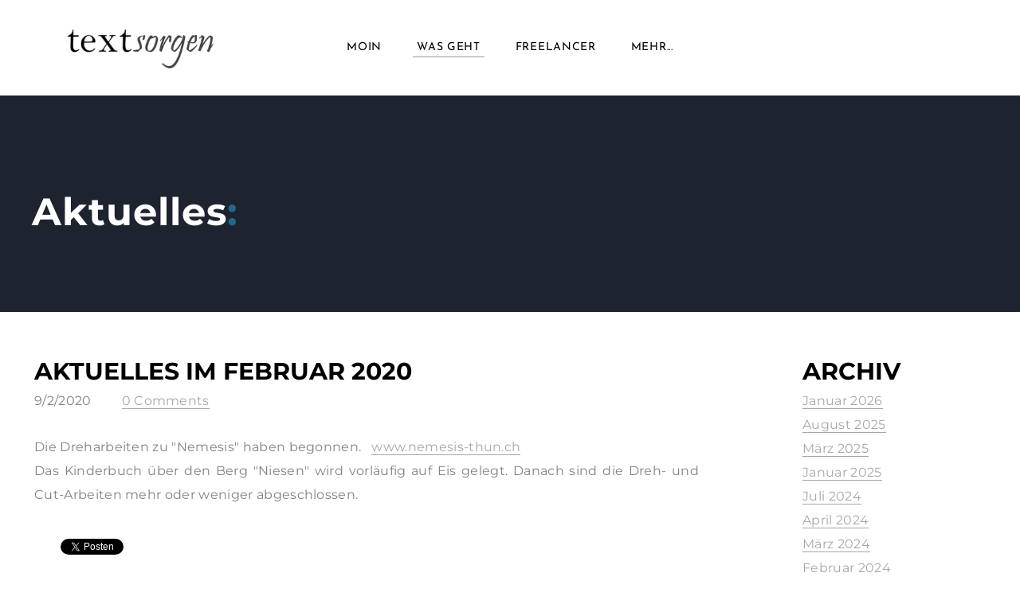

--- FILE ---
content_type: text/html; charset=UTF-8
request_url: http://www.textsorgen.ch/was-geht/archives/02-2020
body_size: 10502
content:
<!DOCTYPE html>
<html lang="de" xmlns:fb="http://ogp.me/ns/fb#">
	<head>
		<title>Aktuelles</title><meta property="og:site_name" content="textsorgen" />
<meta property="og:title" content="Blog Archives" />
<meta property="og:description" content="Die Dreharbeiten zu &quot;Nemesis&quot; haben begonnen.   www.nemesis-thun.ch Das Kinderbuch über den Berg &quot;Niesen&quot; wird vorläufig auf Eis gelegt. Danach sind die Dreh- und Cut-Arbeiten mehr oder weniger..." />
<meta property="og:image" content="http://www.textsorgen.ch/uploads/1/2/6/9/126990485/textsorgen.jpg" />
<meta property="og:url" content="http://www.textsorgen.ch/2/archives/02-2020" />

<link rel="icon" type="image/png" href="//www.weebly.com/uploads/reseller/assets/1846026797-favicon.ico" />
<meta http-equiv='cache-control' content='no-cache' />


<meta name="keywords" content="Filmdreh, Portrait, Image, Erklärvideo, Videos, Postproduction" />
<meta http-equiv="Content-Type" content="text/html; charset=utf-8" />
  <meta name="viewport" content="width=device-width, initial-scale=1.0" />

		
		<link id="wsite-base-style" rel="stylesheet" type="text/css" href="//cdn2.editmysite.com/css/sites.css?buildtime=1767806488" />
<link rel="stylesheet" type="text/css" href="//cdn2.editmysite.com/css/old/fancybox.css?buildtime=1767806488" />
<link rel="stylesheet" type="text/css" href="//cdn2.editmysite.com/css/social-icons.css?buildtime=1767806488" media="screen,projection" />
<link rel="stylesheet" type="text/css" href="/files/main_style.css?1767858663" title="wsite-theme-css" />
<link href='//cdn2.editmysite.com/fonts/Josefin_Sans/font.css?2' rel='stylesheet' type='text/css' />

<link href='//cdn2.editmysite.com/fonts/Montserrat/font.css?2' rel='stylesheet' type='text/css' />
<link href='//cdn2.editmysite.com/fonts/Montserrat/font.css?2' rel='stylesheet' type='text/css' />
<link href='//cdn2.editmysite.com/fonts/Montserrat/font.css?2' rel='stylesheet' type='text/css' />
<link href='//cdn2.editmysite.com/fonts/Montserrat/font.css?2' rel='stylesheet' type='text/css' />
<link href='//cdn2.editmysite.com/fonts/Montserrat/font.css?2' rel='stylesheet' type='text/css' />
<link href='//cdn2.editmysite.com/fonts/Montserrat/font.css?2' rel='stylesheet' type='text/css' />
<link href='//cdn2.editmysite.com/fonts/Lora/font.css?2' rel='stylesheet' type='text/css' />
<link href='//cdn2.editmysite.com/fonts/Lora/font.css?2' rel='stylesheet' type='text/css' />
<style type='text/css'>
.wsite-elements.wsite-not-footer:not(.wsite-header-elements) div.paragraph, .wsite-elements.wsite-not-footer:not(.wsite-header-elements) p, .wsite-elements.wsite-not-footer:not(.wsite-header-elements) .product-block .product-title, .wsite-elements.wsite-not-footer:not(.wsite-header-elements) .product-description, .wsite-elements.wsite-not-footer:not(.wsite-header-elements) .wsite-form-field label, .wsite-elements.wsite-not-footer:not(.wsite-header-elements) .wsite-form-field label, #wsite-content div.paragraph, #wsite-content p, #wsite-content .product-block .product-title, #wsite-content .product-description, #wsite-content .wsite-form-field label, #wsite-content .wsite-form-field label, .blog-sidebar div.paragraph, .blog-sidebar p, .blog-sidebar .wsite-form-field label, .blog-sidebar .wsite-form-field label {font-family:"Montserrat" !important;}
#wsite-content div.paragraph, #wsite-content p, #wsite-content .product-block .product-title, #wsite-content .product-description, #wsite-content .wsite-form-field label, #wsite-content .wsite-form-field label, .blog-sidebar div.paragraph, .blog-sidebar p, .blog-sidebar .wsite-form-field label, .blog-sidebar .wsite-form-field label {color:#818181 !important;}
.wsite-elements.wsite-footer div.paragraph, .wsite-elements.wsite-footer p, .wsite-elements.wsite-footer .product-block .product-title, .wsite-elements.wsite-footer .product-description, .wsite-elements.wsite-footer .wsite-form-field label, .wsite-elements.wsite-footer .wsite-form-field label{font-family:"Montserrat" !important;}
.wsite-elements.wsite-not-footer:not(.wsite-header-elements) h2, .wsite-elements.wsite-not-footer:not(.wsite-header-elements) .product-long .product-title, .wsite-elements.wsite-not-footer:not(.wsite-header-elements) .product-large .product-title, .wsite-elements.wsite-not-footer:not(.wsite-header-elements) .product-small .product-title, #wsite-content h2, #wsite-content .product-long .product-title, #wsite-content .product-large .product-title, #wsite-content .product-small .product-title, .blog-sidebar h2 {font-family:"Montserrat" !important;font-weight:700 !important;letter-spacing: 0px !important;}
#wsite-content h2, #wsite-content .product-long .product-title, #wsite-content .product-large .product-title, #wsite-content .product-small .product-title, .blog-sidebar h2 {}
.wsite-elements.wsite-footer h2, .wsite-elements.wsite-footer .product-long .product-title, .wsite-elements.wsite-footer .product-large .product-title, .wsite-elements.wsite-footer .product-small .product-title{font-family:"Montserrat" !important;font-weight:400 !important;}
#wsite-title {font-family:"Montserrat" !important;font-weight: bold !important;}
.wsite-menu-default a {}
.wsite-menu a {}
.wsite-image div, .wsite-caption {}
.galleryCaptionInnerText {}
.fancybox-title {}
.wslide-caption-text {}
.wsite-phone {}
.wsite-headline,.wsite-header-section .wsite-content-title {font-family:"Montserrat" !important;font-weight:700 !important;letter-spacing: 1px !important;}
.wsite-headline-paragraph,.wsite-header-section .paragraph {font-family:"Lora" !important;font-weight:400 !important;text-transform:  none !important;}
.wsite-button-inner {}
.wsite-not-footer blockquote {font-family:"Lora" !important;}
.wsite-footer blockquote {}
.blog-header h2 a {}
#wsite-content h2.wsite-product-title {}
.wsite-product .wsite-product-price a {}
@media screen and (min-width: 767px) {.wsite-elements.wsite-not-footer:not(.wsite-header-elements) div.paragraph, .wsite-elements.wsite-not-footer:not(.wsite-header-elements) p, .wsite-elements.wsite-not-footer:not(.wsite-header-elements) .product-block .product-title, .wsite-elements.wsite-not-footer:not(.wsite-header-elements) .product-description, .wsite-elements.wsite-not-footer:not(.wsite-header-elements) .wsite-form-field label, .wsite-elements.wsite-not-footer:not(.wsite-header-elements) .wsite-form-field label, #wsite-content div.paragraph, #wsite-content p, #wsite-content .product-block .product-title, #wsite-content .product-description, #wsite-content .wsite-form-field label, #wsite-content .wsite-form-field label, .blog-sidebar div.paragraph, .blog-sidebar p, .blog-sidebar .wsite-form-field label, .blog-sidebar .wsite-form-field label {font-size:16px !important;line-height:30px !important;}
#wsite-content div.paragraph, #wsite-content p, #wsite-content .product-block .product-title, #wsite-content .product-description, #wsite-content .wsite-form-field label, #wsite-content .wsite-form-field label, .blog-sidebar div.paragraph, .blog-sidebar p, .blog-sidebar .wsite-form-field label, .blog-sidebar .wsite-form-field label {}
.wsite-elements.wsite-footer div.paragraph, .wsite-elements.wsite-footer p, .wsite-elements.wsite-footer .product-block .product-title, .wsite-elements.wsite-footer .product-description, .wsite-elements.wsite-footer .wsite-form-field label, .wsite-elements.wsite-footer .wsite-form-field label{font-size:13px !important;}
.wsite-elements.wsite-not-footer:not(.wsite-header-elements) h2, .wsite-elements.wsite-not-footer:not(.wsite-header-elements) .product-long .product-title, .wsite-elements.wsite-not-footer:not(.wsite-header-elements) .product-large .product-title, .wsite-elements.wsite-not-footer:not(.wsite-header-elements) .product-small .product-title, #wsite-content h2, #wsite-content .product-long .product-title, #wsite-content .product-large .product-title, #wsite-content .product-small .product-title, .blog-sidebar h2 {font-size:30px !important;line-height:24px !important;}
#wsite-content h2, #wsite-content .product-long .product-title, #wsite-content .product-large .product-title, #wsite-content .product-small .product-title, .blog-sidebar h2 {}
.wsite-elements.wsite-footer h2, .wsite-elements.wsite-footer .product-long .product-title, .wsite-elements.wsite-footer .product-large .product-title, .wsite-elements.wsite-footer .product-small .product-title{font-size:11px !important;}
#wsite-title {font-size:18px !important;}
.wsite-menu-default a {}
.wsite-menu a {}
.wsite-image div, .wsite-caption {}
.galleryCaptionInnerText {}
.fancybox-title {}
.wslide-caption-text {}
.wsite-phone {}
.wsite-headline,.wsite-header-section .wsite-content-title {font-size:90px !important;}
.wsite-headline-paragraph,.wsite-header-section .paragraph {}
.wsite-button-inner {}
.wsite-not-footer blockquote {font-size:30px !important;}
.wsite-footer blockquote {}
.blog-header h2 a {}
#wsite-content h2.wsite-product-title {}
.wsite-product .wsite-product-price a {}
}</style>

		<script>
var STATIC_BASE = '//cdn1.editmysite.com/';
var ASSETS_BASE = '//cdn2.editmysite.com/';
var STYLE_PREFIX = 'wsite';
</script>
<script src='https://cdn2.editmysite.com/js/jquery-1.8.3.min.js'></script>

<script type="text/javascript" src="//cdn2.editmysite.com/js/lang/de/stl.js?buildTime=1767806488&"></script>
<script src="//cdn2.editmysite.com/js/site/main.js?buildtime=1767806488"></script><script type="text/javascript">
		function initCustomerAccountsModels() {
					(function(){_W.setup_rpc({"url":"\/ajax\/api\/JsonRPC\/CustomerAccounts\/","actions":{"CustomerAccounts":[{"name":"login","len":2,"multiple":false,"standalone":false},{"name":"logout","len":0,"multiple":false,"standalone":false},{"name":"getSessionDetails","len":0,"multiple":false,"standalone":false},{"name":"getAccountDetails","len":0,"multiple":false,"standalone":false},{"name":"getOrders","len":0,"multiple":false,"standalone":false},{"name":"register","len":4,"multiple":false,"standalone":false},{"name":"emailExists","len":1,"multiple":false,"standalone":false},{"name":"passwordReset","len":1,"multiple":false,"standalone":false},{"name":"passwordUpdate","len":3,"multiple":false,"standalone":false},{"name":"validateSession","len":1,"multiple":false,"standalone":false}]},"namespace":"_W.CustomerAccounts.RPC"});
_W.setup_model_rpc({"rpc_namespace":"_W.CustomerAccounts.RPC","model_namespace":"_W.CustomerAccounts.BackboneModelData","collection_namespace":"_W.CustomerAccounts.BackboneCollectionData","bootstrap_namespace":"_W.CustomerAccounts.BackboneBootstrap","models":{"CustomerAccounts":{"_class":"CustomerAccounts.Model.CustomerAccounts","defaults":null,"validation":null,"types":null,"idAttribute":null,"keydefs":null}},"collections":{"CustomerAccounts":{"_class":"CustomerAccounts.Collection.CustomerAccounts"}},"bootstrap":[]});
})();
		}
		if(document.createEvent && document.addEventListener) {
			var initEvt = document.createEvent('Event');
			initEvt.initEvent('customerAccountsModelsInitialized', true, false);
			document.dispatchEvent(initEvt);
		} else if(document.documentElement.initCustomerAccountsModels === 0){
			document.documentElement.initCustomerAccountsModels++
		}
		</script>
		<script type="text/javascript"> _W = _W || {}; _W.securePrefix='www.textsorgen.ch'; </script><script>_W = _W || {};
			_W.customerLocale = "en_US";
			_W.storeName = null;
			_W.isCheckoutReskin = false;
			_W.storeCountry = "CH";
			_W.storeCurrency = "CHF";
			_W.storeEuPrivacyPolicyUrl = "";
			com_currentSite = "801582090338320371";
			com_userID = "126990485";</script><script type="text/javascript">_W.resellerSite = true;</script><script type="text/javascript">_W.configDomain = "www.weebly.com";</script><script>_W.relinquish && _W.relinquish()</script>
<script type="text/javascript" src="//cdn2.editmysite.com/js/lang/de/stl.js?buildTime=1767806488&"></script><script> _W.themePlugins = [];</script><script type="text/javascript"> _W.recaptchaUrl = "https://www.google.com/recaptcha/api.js"; </script><script type="text/javascript"><!--
	
	
	function initFlyouts(){
		initPublishedFlyoutMenus(
			[{"id":"770304745320968192","title":"Moin","url":"index.html","target":"","nav_menu":false,"nonclickable":false},{"id":"481015300100662523","title":"Was geht","url":"was-geht.html","target":"","nav_menu":false,"nonclickable":false},{"id":"378738022629606702","title":"Freelancer","url":"freelancer.html","target":"","nav_menu":false,"nonclickable":false},{"id":"981913078346248250","title":"Eigene Filme","url":"eigene-filme.html","target":"","nav_menu":false,"nonclickable":false},{"id":"958345832772474281","title":"info","url":"info.html","target":"","nav_menu":false,"nonclickable":false},{"id":"171421808549987976","title":"Evys Atelier","url":"evys_atelier.html","target":"","nav_menu":false,"nonclickable":false}],
			"481015300100662523",
			'',
			'active',
			false,
			{"navigation\/item":"<li {{#id}}id=\"{{id}}\"{{\/id}} class=\"wsite-menu-item-wrap\">\n\t<a\n\t\t{{^nonclickable}}\n\t\t\t{{^nav_menu}}\n\t\t\t\thref=\"{{url}}\"\n\t\t\t{{\/nav_menu}}\n\t\t{{\/nonclickable}}\n\t\t{{#target}}\n\t\t\ttarget=\"{{target}}\"\n\t\t{{\/target}}\n\t\t{{#membership_required}}\n\t\t\tdata-membership-required=\"{{.}}\"\n\t\t{{\/membership_required}}\n\t\tclass=\"wsite-menu-item\"\n\t\t>\n\t\t{{{title_html}}}\n\t<\/a>\n\t{{#has_children}}{{> navigation\/flyout\/list}}{{\/has_children}}\n<\/li>\n","navigation\/flyout\/list":"<div class=\"wsite-menu-wrap\" style=\"display:none\">\n\t<ul class=\"wsite-menu\">\n\t\t{{#children}}{{> navigation\/flyout\/item}}{{\/children}}\n\t<\/ul>\n<\/div>\n","navigation\/flyout\/item":"<li {{#id}}id=\"{{id}}\"{{\/id}}\n\tclass=\"wsite-menu-subitem-wrap {{#is_current}}wsite-nav-current{{\/is_current}}\"\n\t>\n\t<a\n\t\t{{^nonclickable}}\n\t\t\t{{^nav_menu}}\n\t\t\t\thref=\"{{url}}\"\n\t\t\t{{\/nav_menu}}\n\t\t{{\/nonclickable}}\n\t\t{{#target}}\n\t\t\ttarget=\"{{target}}\"\n\t\t{{\/target}}\n\t\tclass=\"wsite-menu-subitem\"\n\t\t>\n\t\t<span class=\"wsite-menu-title\">\n\t\t\t{{{title_html}}}\n\t\t<\/span>{{#has_children}}<span class=\"wsite-menu-arrow\">&gt;<\/span>{{\/has_children}}\n\t<\/a>\n\t{{#has_children}}{{> navigation\/flyout\/list}}{{\/has_children}}\n<\/li>\n"},
			{"hasCustomMembership":true,"hasCustomMinicart":true}
		)
	}
//-->
</script>
		
		
	</head>
	<body class="header-page  wsite-page-was-geht wsite-blog-index  sticky-nav-on full-width-on header-scroll-animate-off  wsite-theme-light"><div class="wrapper">
    <div class="unite-header">
      <div class="nav-wrap">
        <div class="container">
          <a class="hamburger" aria-label="Menu" href="#"><span></span></a>
          <div class="logo"><span class="wsite-logo">

	<a href="/">
		<img src="/uploads/1/2/6/9/126990485/textsorgen.jpg" alt="textsorgen" />
	</a>

</span></div>
          <div class="nav desktop-nav"><ul class="wsite-menu-default">
		<li id="pg770304745320968192" class="wsite-menu-item-wrap">
			<a
						href="/"
				class="wsite-menu-item"
				>
				Moin
			</a>
			
		</li>
		<li id="active" class="wsite-menu-item-wrap">
			<a
						href="/was-geht.html"
				class="wsite-menu-item"
				>
				Was geht
			</a>
			
		</li>
		<li id="pg378738022629606702" class="wsite-menu-item-wrap">
			<a
						href="/freelancer.html"
				class="wsite-menu-item"
				>
				Freelancer
			</a>
			
		</li>
		<li id="pg981913078346248250" class="wsite-menu-item-wrap">
			<a
						href="/eigene-filme.html"
				class="wsite-menu-item"
				>
				Eigene Filme
			</a>
			<div class="wsite-menu-wrap" style="display:none">
	<ul class="wsite-menu">
		<li id="wsite-nav-445047096571650229"
	class="wsite-menu-subitem-wrap "
	>
	<a
				href="/anthologie-elemente.html"
		class="wsite-menu-subitem"
		>
		<span class="wsite-menu-title">
			Anthologie Elemente
		</span>
	</a>
	
</li>
<li id="wsite-nav-430370415771277563"
	class="wsite-menu-subitem-wrap "
	>
	<a
				href="/wasser.html"
		class="wsite-menu-subitem"
		>
		<span class="wsite-menu-title">
			Wasser
		</span>
	</a>
	
</li>
<li id="wsite-nav-611911843583670906"
	class="wsite-menu-subitem-wrap "
	>
	<a
				href="/feuer.html"
		class="wsite-menu-subitem"
		>
		<span class="wsite-menu-title">
			Feuer
		</span>
	</a>
	
</li>
<li id="wsite-nav-989045804395760713"
	class="wsite-menu-subitem-wrap "
	>
	<a
				href="/erde.html"
		class="wsite-menu-subitem"
		>
		<span class="wsite-menu-title">
			Erde
		</span>
	</a>
	
</li>
<li id="wsite-nav-166622642671910670"
	class="wsite-menu-subitem-wrap "
	>
	<a
				href="/luft.html"
		class="wsite-menu-subitem"
		>
		<span class="wsite-menu-title">
			Luft
		</span>
	</a>
	
</li>
<li id="wsite-nav-162537827935621061"
	class="wsite-menu-subitem-wrap "
	>
	<a
				href="/mystery-night-2026.html"
		class="wsite-menu-subitem"
		>
		<span class="wsite-menu-title">
			Mystery-Night 2026
		</span>
	</a>
	
</li>

	</ul>
</div>

		</li>
		<li id="pg958345832772474281" class="wsite-menu-item-wrap">
			<a
						href="/info.html"
				class="wsite-menu-item"
				>
				info
			</a>
			
		</li>
		<li id="pg171421808549987976" class="wsite-menu-item-wrap">
			<a
						href="/evys_atelier.html"
				class="wsite-menu-item"
				>
				Evys Atelier
			</a>
			
		</li>
</ul>
</div>
          <div class="nav membership-cart"><span id="member-login" class="wsite-custom-membership-wrapper"><a href="#" id="wsite-nav-login-a"></a></span></div>
        </div>
      </div>
    </div>

    <div class="banner-wrap">
      <div class="wsite-elements wsite-not-footer wsite-header-elements">
	<div class="wsite-section-wrap">
	<div  class="wsite-section wsite-header-section wsite-section-bg-color" style="height: auto;background-color: #1e2330;background-image: none;is_customized: 1;" >
		<div class="wsite-section-content">
			
          <div class="container">
            <div class="banner">
				<div class="wsite-section-elements">
					<h2 class="wsite-content-title" style="text-align:left;"><font size="7">Aktuelles<font color="#24678d">:</font></font></h2>

<div><div class="wsite-multicol"><div class="wsite-multicol-table-wrap" style="margin:0 -15px;">
	<table class="wsite-multicol-table">
		<tbody class="wsite-multicol-tbody">
			<tr class="wsite-multicol-tr">
				<td class="wsite-multicol-col" style="width:12.523667563249%; padding:0 15px;">
					
						

<div class="wsite-spacer" style="height:10px;"></div>


					
				</td>				<td class="wsite-multicol-col" style="width:77.847736025875%; padding:0 15px;">
					
						

<div class="wsite-spacer" style="height:10px;"></div>


					
				</td>				<td class="wsite-multicol-col" style="width:9.6285964108756%; padding:0 15px;">
					
						

<div class="wsite-spacer" style="height:10px;"></div>


					
				</td>			</tr>
		</tbody>
	</table>
</div></div></div>
				</div>
			</div>
          </div>
      
		</div>
		<div class=""></div>
	</div>
</div>

</div>

    </div>

    <div class="main-wrap">
      <div class="wsite-section-content">
          <div class="container"><div class="wsite-elements wsite-not-footer">
	<table 
	id="blogTable" 
		class="wsite-not-footer" 
	style="border: 0; width: 100%; table-layout: fixed" 
>
	<tr>
	    <td valign="top">
	        	<div id="481015300100662523-blog" class="blog-body" style="float: left;"> 
		<div id="wsite-content">	<div id="blog-post-578620034150141660" class="blog-post">
	
	
		<div class="blog-header">
			<h2 class="blog-title">
					<a class="blog-title-link blog-link" href="//www.textsorgen.ch/was-geht/aktuelles-im-februar-2020">Aktuelles im Februar 2020</a>

			</h2>
			<p class="blog-date">
					<span class="date-text">
		9/2/2020
	</span>

			</p>
			<p class="blog-comments">
					<a href="//www.textsorgen.ch/was-geht/aktuelles-im-februar-2020#comments" class="blog-link">
		0 Comments
	</a>

			</p>
		</div>
	
		<div class="blog-separator">&nbsp;</div>
	
		<div class="blog-content">
				<div class="paragraph">Die Dreharbeiten zu "Nemesis" haben begonnen. &nbsp; <a href="http://www.nemesis-thun.ch" target="_blank">www.nemesis-thun.ch</a><br />Das Kinderbuch &uuml;ber den Berg "Niesen" wird vorl&auml;ufig auf Eis gelegt. Danach sind die Dreh- und Cut-Arbeiten mehr oder weniger abgeschlossen.</div>

		</div>
	
	
			<div class="blog-social  ">
		<div class="blog-social-item blog-fb-like"><fb:like href="http://www.textsorgen.ch/2/post/2020/02/aktuelles-im-februar-2020.html" width="90" layout="button_count" action="like" show_faces="false" share="false"></fb:like></div><div class="blog-social-item"><a class="twitter-share-button" href="http://twitter.com/share?url=http://www.textsorgen.ch/2/post/2020/02/aktuelles-im-februar-2020.html" data-text="Aktuelles im Februar 2020 - textsorgen" data-count="horizontal"></a></div>
		<div style="clear:both"></div>
	</div>

	
		<div class="blog-comments-bottom">
				<a href="//www.textsorgen.ch/was-geht/aktuelles-im-februar-2020#comments" class="blog-link">
		0 Comments
	</a>

		</div>
	
		<div class="blog-post-separator"></div>
	</div>


<!-- bid: $blog_id --></div>
	</div>

	    </td>
	        <td class="blog-sidebar" valign="top">
	            <div id="481015300100662523-sidebar" class="column-blog">
	<div class="blog-sidebar-separator">
		<ul id="481015300100662523-sidebar-list" class="columnlist-blog" style="margin:0; padding: 0;">
			<h2 class="blog-archives-title">Archiv</h2>
<p class="blog-archive-list">
		<a href="/was-geht/archives/01-2026" class="blog-link">Januar 2026</a>
		<br />
		<a href="/was-geht/archives/08-2025" class="blog-link">August 2025</a>
		<br />
		<a href="/was-geht/archives/03-2025" class="blog-link">März 2025</a>
		<br />
		<a href="/was-geht/archives/01-2025" class="blog-link">Januar 2025</a>
		<br />
		<a href="/was-geht/archives/07-2024" class="blog-link">Juli 2024</a>
		<br />
		<a href="/was-geht/archives/04-2024" class="blog-link">April 2024</a>
		<br />
		<a href="/was-geht/archives/03-2024" class="blog-link">März 2024</a>
		<br />
		<a href="/was-geht/archives/02-2024" class="blog-link">Februar 2024</a>
		<br />
		<a href="/was-geht/archives/11-2023" class="blog-link">November 2023</a>
		<br />
		<a href="/was-geht/archives/10-2023" class="blog-link">Oktober 2023</a>
		<br />
		<a href="/was-geht/archives/07-2023" class="blog-link">Juli 2023</a>
		<br />
		<a href="/was-geht/archives/06-2023" class="blog-link">Juni 2023</a>
		<br />
		<a href="/was-geht/archives/05-2023" class="blog-link">Mai 2023</a>
		<br />
		<a href="/was-geht/archives/04-2023" class="blog-link">April 2023</a>
		<br />
		<a href="/was-geht/archives/03-2023" class="blog-link">März 2023</a>
		<br />
		<a href="/was-geht/archives/02-2023" class="blog-link">Februar 2023</a>
		<br />
		<a href="/was-geht/archives/01-2023" class="blog-link">Januar 2023</a>
		<br />
		<a href="/was-geht/archives/10-2022" class="blog-link">Oktober 2022</a>
		<br />
		<a href="/was-geht/archives/06-2022" class="blog-link">Juni 2022</a>
		<br />
		<a href="/was-geht/archives/05-2022" class="blog-link">Mai 2022</a>
		<br />
		<a href="/was-geht/archives/02-2022" class="blog-link">Februar 2022</a>
		<br />
		<a href="/was-geht/archives/12-2021" class="blog-link">Dezember 2021</a>
		<br />
		<a href="/was-geht/archives/11-2021" class="blog-link">November 2021</a>
		<br />
		<a href="/was-geht/archives/10-2021" class="blog-link">Oktober 2021</a>
		<br />
		<a href="/was-geht/archives/09-2021" class="blog-link">September 2021</a>
		<br />
		<a href="/was-geht/archives/07-2021" class="blog-link">Juli 2021</a>
		<br />
		<a href="/was-geht/archives/05-2021" class="blog-link">Mai 2021</a>
		<br />
		<a href="/was-geht/archives/03-2021" class="blog-link">März 2021</a>
		<br />
		<a href="/was-geht/archives/12-2020" class="blog-link">Dezember 2020</a>
		<br />
		<a href="/was-geht/archives/11-2020" class="blog-link">November 2020</a>
		<br />
		<a href="/was-geht/archives/10-2020" class="blog-link">Oktober 2020</a>
		<br />
		<a href="/was-geht/archives/09-2020" class="blog-link">September 2020</a>
		<br />
		<a href="/was-geht/archives/08-2020" class="blog-link">August 2020</a>
		<br />
		<a href="/was-geht/archives/07-2020" class="blog-link">Juli 2020</a>
		<br />
		<a href="/was-geht/archives/06-2020" class="blog-link">Juni 2020</a>
		<br />
		<a href="/was-geht/archives/05-2020" class="blog-link">Mai 2020</a>
		<br />
		<a href="/was-geht/archives/03-2020" class="blog-link">März 2020</a>
		<br />
		<a href="/was-geht/archives/02-2020" class="blog-link active">Februar 2020</a>
		<br />
		<a href="/was-geht/archives/01-2020" class="blog-link">Januar 2020</a>
		<br />
</p>

<h2 class="blog-category-title">Kategorien</h2>
<p class="blog-category-list">
	<a href="/was-geht/category/all" class="blog-link">Alle</a>
	<br />
</p>

<p class="blog-feed-link">
	<link href=""  rel="alternate" type="application/rss+xml" title="RSS" />
	<a href="/2/feed">
		<img src="//cdn2.editmysite.com/images/old/bg_feed.gif" />
		RSS-Feed
	</a>
</p>
		</ul>
	</div>
</div>

	        </td>
	</tr>
</table>

</div>
</div>
      </div>
    </div>

    <div class="footer-wrap">
        <div class="footer"><div class='wsite-elements wsite-footer'>Website mit Unterstützung von Weebly. Verwaltet von <a href="https://www.webland.ch" target="_blank" rel="nofollow">WEBLAND.CH</a></div></div>
    </div>
  </div>

  <div class="nav mobile-nav">
    <a class="hamburger" aria-label="Menu" href="#"><span></span></a>
    <ul class="wsite-menu-default">
    		<li id="pg770304745320968192" class="wsite-menu-item-wrap">
    			<a
    						href="/"
    				class="wsite-menu-item"
    				>
    				Moin
    			</a>
    			
    		</li>
    		<li id="active" class="wsite-menu-item-wrap">
    			<a
    						href="/was-geht.html"
    				class="wsite-menu-item"
    				>
    				Was geht
    			</a>
    			
    		</li>
    		<li id="pg378738022629606702" class="wsite-menu-item-wrap">
    			<a
    						href="/freelancer.html"
    				class="wsite-menu-item"
    				>
    				Freelancer
    			</a>
    			
    		</li>
    		<li id="pg981913078346248250" class="wsite-menu-item-wrap">
    			<a
    						href="/eigene-filme.html"
    				class="wsite-menu-item"
    				>
    				Eigene Filme
    			</a>
    			<div class="wsite-menu-wrap" style="display:none">
	<ul class="wsite-menu">
		<li id="wsite-nav-445047096571650229"
	class="wsite-menu-subitem-wrap "
	>
	<a
				href="/anthologie-elemente.html"
		class="wsite-menu-subitem"
		>
		<span class="wsite-menu-title">
			Anthologie Elemente
		</span>
	</a>
	
</li>
<li id="wsite-nav-430370415771277563"
	class="wsite-menu-subitem-wrap "
	>
	<a
				href="/wasser.html"
		class="wsite-menu-subitem"
		>
		<span class="wsite-menu-title">
			Wasser
		</span>
	</a>
	
</li>
<li id="wsite-nav-611911843583670906"
	class="wsite-menu-subitem-wrap "
	>
	<a
				href="/feuer.html"
		class="wsite-menu-subitem"
		>
		<span class="wsite-menu-title">
			Feuer
		</span>
	</a>
	
</li>
<li id="wsite-nav-989045804395760713"
	class="wsite-menu-subitem-wrap "
	>
	<a
				href="/erde.html"
		class="wsite-menu-subitem"
		>
		<span class="wsite-menu-title">
			Erde
		</span>
	</a>
	
</li>
<li id="wsite-nav-166622642671910670"
	class="wsite-menu-subitem-wrap "
	>
	<a
				href="/luft.html"
		class="wsite-menu-subitem"
		>
		<span class="wsite-menu-title">
			Luft
		</span>
	</a>
	
</li>
<li id="wsite-nav-162537827935621061"
	class="wsite-menu-subitem-wrap "
	>
	<a
				href="/mystery-night-2026.html"
		class="wsite-menu-subitem"
		>
		<span class="wsite-menu-title">
			Mystery-Night 2026
		</span>
	</a>
	
</li>

	</ul>
</div>

    		</li>
    		<li id="pg958345832772474281" class="wsite-menu-item-wrap">
    			<a
    						href="/info.html"
    				class="wsite-menu-item"
    				>
    				info
    			</a>
    			
    		</li>
    		<li id="pg171421808549987976" class="wsite-menu-item-wrap">
    			<a
    						href="/evys_atelier.html"
    				class="wsite-menu-item"
    				>
    				Evys Atelier
    			</a>
    			
    		</li>
    </ul>
  </div>


	<script type="text/javascript" src="/files/theme/plugins.js"></script>
  <script type="text/javascript" src="/files/theme/custom.js"></script>
    <div id="customer-accounts-app"></div>
    <script src="//cdn2.editmysite.com/js/site/main-customer-accounts-site.js?buildtime=1767806488"></script>

		<script type="text/javascript">
	var _gaq = _gaq || [];
	_gaq.push(['_setAccount', 'UA-7870337-1']);
	_gaq.push(['_setDomainName', 'none']);
	_gaq.push(['_setAllowLinker', true]);

	(function() {
		var ga = document.createElement('script'); ga.type = 'text/javascript'; ga.async = true;
		ga.src = ('https:' == document.location.protocol ? 'https://ssl' : 'http://www') + '.google-analytics.com/ga.js';
		// NOTE: keep the [1] if you replace this code. Otherwise cookie banner scripts won't be first on the page
		var s = document.getElementsByTagName('script')[1]; s.parentNode.insertBefore(ga, s);
	})();

	_W.Analytics = _W.Analytics || {'trackers': {}};
	_W.Analytics.trackers.wGA = '_gaq';
</script>

<script type="text/javascript" async=1>
	// NOTE: keep the getElementsByTagName(o)**[1]** if you replace this code. Otherwise cookie banner scripts won't be first on the page
	;(function(p,l,o,w,i,n,g){if(!p[i]){p.GlobalSnowplowNamespace=p.GlobalSnowplowNamespace||[];
			p.GlobalSnowplowNamespace.push(i);p[i]=function(){(p[i].q=p[i].q||[]).push(arguments)
			};p[i].q=p[i].q||[];n=l.createElement(o);g=l.getElementsByTagName(o)[1];n.async=1;
			n.src=w;g.parentNode.insertBefore(n,g)}}(window,document,'script','//cdn2.editmysite.com/js/wsnbn/snowday262.js','snowday'));

	var r = [99, 104, 101, 99, 107, 111, 117, 116, 46, 40, 119, 101, 101, 98, 108, 121, 124, 101, 100, 105, 116, 109, 121, 115, 105, 116, 101, 41, 46, 99, 111, 109];
	var snPlObR = function(arr) {
		var s = '';
		for (var i = 0 ; i < arr.length ; i++){
			s = s + String.fromCharCode(arr[i]);
		}
		return s;
	};
	var s = snPlObR(r);

	var regEx = new RegExp(s);

	_W.Analytics = _W.Analytics || {'trackers': {}};
	_W.Analytics.trackers.wSP = 'snowday';
	_W.Analytics.user_id = '126990485';
	_W.Analytics.site_id = '801582090338320371';


	(function(app_id, ec_hostname, discover_root_domain) {
		var track = window[_W.Analytics.trackers.wSP];
		if (!track) return;
		track('newTracker', app_id, ec_hostname, {
			appId: app_id,
			post: true,
			platform: 'web',
			discoverRootDomain: discover_root_domain,
			cookieName: '_snow_',
			contexts: {
				webPage: true,
				performanceTiming: true,
				gaCookies: true
			},
			crossDomainLinker: function (linkElement) {
				return regEx.test(linkElement.href);
			},
			respectDoNotTrack: true
		});
		track('trackPageView', _W.Analytics.user_id+':'+_W.Analytics.site_id, _W.Analytics.spContexts);
		track('crossDomainLinker', function (linkElement) {
			return regEx.test(linkElement.href);
		});
	})(
		'_wn',
		'ec.editmysite.com',
		true
	);
</script>





<script>
	(function(jQuery) {
		try {
			if (jQuery) {
				jQuery('div.blog-social div.fb-like').attr('class', 'blog-social-item blog-fb-like');
				var $commentFrame = jQuery('#commentArea iframe');
				if ($commentFrame.length > 0) {
					var frameHeight = jQuery($commentFrame[0].contentWindow.document).height() + 50;
					$commentFrame.css('min-height', frameHeight + 'px');
				}
				if (jQuery('.product-button').length > 0){
					jQuery(document).ready(function(){
						jQuery('.product-button').parent().each(function(index, product){
							if(jQuery(product).attr('target') == 'paypal'){
								if (!jQuery(product).find('> [name="bn"]').length){
									jQuery('<input>').attr({
										type: 'hidden',
										name: 'bn',
										value: 'DragAndDropBuil_SP_EC'
									}).appendTo(product);
								}
							}
						});
					});
				}
			}
			else {
				// Prototype
				$$('div.blog-social div.fb-like').each(function(div) {
					div.className = 'blog-social-item blog-fb-like';
				});
				$$('#commentArea iframe').each(function(iframe) {
					iframe.style.minHeight = '410px';
				});
			}
		}
		catch(ex) {}
	})(window._W && _W.jQuery);
</script>

<script>
	window._W.isEUUser = false;
	window._W.showCookieToAll = "all";
</script>

<script>
	(function(jQuery) {
		try {
			function forceShowCcLinks() {
				var ccLinks = document.querySelector('.cc_links');
				if (!ccLinks) {
					return;
				}

				var ccLinksVisible = jQuery(ccLinks).is(':visible');
				if (ccLinksVisible) {
					return;
				}


				ccLinks.style.display = 'block';

				var ccParent = ccLinks.parentElement;

				var ccParentVisible = jQuery(ccParent).is(':visible');
				if (ccParentVisible) {
					return;
				}

				ccParent.style.display = 'block';

				var ccGrandparent = ccParent.parentElement;
				var ccGrandparentVisible = jQuery(ccGrandparent).is(':visible');
				if (ccGrandparentVisible) {
					return;
				}
				ccGrandparent.style.display = 'block';

			}

			function forceShowCcLinksForever() {
				var tenSeconds = 10000;
				forceShowCcLinks();
				setTimeout(forceShowCcLinksForever, tenSeconds);
			}

			jQuery(document).ready(forceShowCcLinksForever);
		}
		catch(ex) {}
	})(window._W && _W.jQuery);
</script>

<div id="fb-root"></div>
<script>
	window.fbAsyncInit = function() {
		FB.init({
			appId : '190291501407',
			xfbml : true,
			version : 'v2.6'
		});

        // Set Facebook comment plugin's colorscheme based off of theme
		var comments = document.getElementsByClassName('facebook-comment-widget'),
			scheme = document.body.className.match('wsite-theme-light');

		for (var i = 0; i < comments.length; i++) {
			comments[i].setAttribute('colorscheme', scheme ? 'light' : 'dark');
		}

		var fbCommentCounts;

		FB.Event.subscribe('xfbml.render', function(){
			fbCommentCounts = jQuery('.fb_comments_count');
			for (var i = 0; i < fbCommentCounts.length; i++) {
				var commentText = (jQuery(fbCommentCounts[i]).text() == '1' ? "Kommentar" : "Kommentare");
				jQuery(fbCommentCounts[i]).parent().siblings('.fb_comment_count_label').text(commentText);
			}
		});

		var comment_callback = function(res) {
			FB.XFBML.parse(); // Refresh comment counters on page
		}

		FB.Event.subscribe('comment.create', comment_callback);
		FB.Event.subscribe('comment.remove', comment_callback);

	};

	(function(d, s, id){
		var js, fjs = d.getElementsByTagName(s)[0];
		if (d.getElementById(id)) {return;}
		js = d.createElement(s); js.id = id;
		js.src = "//connect.facebook.net/"+_W.facebookLocale+"/sdk.js";
		fjs.parentNode.insertBefore(js, fjs);
	}(document, 'script', 'facebook-jssdk'));
</script>
<script type='text/javascript'>
	(function() {
		function j(src, id) {
			var s = document.createElement('script');
			s.type = 'text/javascript';
			s.async = true;
			s.src = src;
			if(id) {s.id=id};
			document.getElementsByTagName('head')[0].appendChild(s);
		}
		j('//platform.twi'+'tter.com/widgets.js');
	})()
</script>
	</body>
</html>


--- FILE ---
content_type: text/css
request_url: http://www.textsorgen.ch/files/main_style.css?1767858663
body_size: 9443
content:
ul, ol, li, h1, h2, h3, h4, h5, h6, pre, form, body, html, div.paragraph, blockquote, fieldset, input { margin: 0; padding: 0; }
ul, ol, li, h1, h2, h3, h4, h5, h6, pre, form, body, html, p, blockquote, fieldset, input { margin: 0; padding: 0; }
 .wsite-form-field input[type='text'], .wsite-form-field input[type='email'], .wsite-form-field textarea, .wsite-form-field select, .wsite-form-field input[type='radio'], .wsite-form-field input[type='checkbox'], .wsite-com-product-option-groups input[type='text'], .wsite-com-product-option-groups input[type='email'], .wsite-com-product-option-groups textarea, .wsite-com-product-option-groups select, .wsite-com-product-option-groups input[type='radio'], .wsite-com-product-option-groups input[type='checkbox'] { -webkit-box-shadow: none; -moz-box-shadow: none; box-shadow: none; -webkit-appearance: none; -moz-appearance: none; appearance: none; text-shadow: none; }
 textarea { resize: none; }
 html { height: 100%; }
 body { width: 100%; height: 100%; background: #ffffff; color: #000000; font-family: "Helvetica Neue", Helvetica, Arial, sans-serif; font-size: 16px; -webkit-font-smoothing: antialiased; -moz-osx-font-smoothing: grayscale; }
 a { color: inherit; text-decoration: none; }
 a img, a:hover img { border: none; }
 b, strong { font-weight: bold; }
 h2 { color: #000000; font-family: "Helvetica Neue", Helvetica, Arial, sans-serif; font-size: 28px; font-weight: 300; line-height: 1.1em; letter-spacing: 0.03em; margin: 0 auto 20px; }
 div.paragraph { font-family: "Helvetica Neue", Helvetica, Arial, sans-serif; font-size: 16px; font-weight: 300; line-height: 1.75; letter-spacing: 0.02em; margin: 0 auto 30px; }
 p { font-family: "Helvetica Neue", Helvetica, Arial, sans-serif; font-size: 16px; font-weight: 300; line-height: 1.75; letter-spacing: 0.02em; margin: 0 auto 30px; }
 div.paragraph a[href] { color: inherit; opacity: .7; border-bottom: 1px solid rgba(0,0,0,0.5); -webkit-transition: opacity 200ms ease-in-out; -moz-transition: opacity 200ms ease-in-out; -ms-transition: opacity 200ms ease-in-out; transition: opacity 200ms ease-in-out; }
 p a[href] { color: inherit; opacity: .7; border-bottom: 1px solid rgba(0,0,0,0.5); -webkit-transition: opacity 200ms ease-in-out; -moz-transition: opacity 200ms ease-in-out; -ms-transition: opacity 200ms ease-in-out; transition: opacity 200ms ease-in-out; }
 div.paragraph a[href]:hover { opacity: 0.4; }
 p a[href]:hover { opacity: 0.4; }
 blockquote { position: relative; display: block; padding: 1.5em 2.5em; background: rgba(225,228,230,0.5); font-family: "Helvetica Neue", Helvetica, Arial, sans-serif; font-size: 16px; font-weight: 300; line-height: 1.75; text-align: left; margin: 0 auto 30px; }
 blockquote:before { position: absolute; content: '\201C'; top: 0.75em; left: 0.5em; font-size: 2em; line-height: 1; font-weight: bold; }
 .wsite-background, .wsite-header-section { background-size: cover; }
 .banner-wrap { position: relative; height: 100%; background: rgba(0,0,0,0.4); color: #ffffff; }
 .banner-wrap .container { max-width: 1366px; padding: 60px 40px; }
 .banner-wrap .banner { position: relative; text-align: center; }
 .banner-wrap h2 { color: inherit; font-family: "Helvetica Neue", Helvetica, Arial, sans-serif; font-size: 80px; font-weight: 100; line-height: 1.25; letter-spacing: 0.05em; margin: 15px auto; }
 .banner-wrap div.paragraph { color: inherit; font-family: "Josefin Sans", sans-serif; font-size: 12px; font-weight: 700; line-height: 1.5; text-transform: uppercase; letter-spacing: 0.15em; margin: 15px auto; }
 .banner-wrap p { color: inherit; font-family: "Josefin Sans", sans-serif; font-size: 12px; font-weight: 700; line-height: 1.5; text-transform: uppercase; letter-spacing: 0.15em; margin: 15px auto; }
 .banner-wrap div.paragraph a { border-bottom: 1px solid rgba(255,255,255,0.5); }
 .banner-wrap p a { border-bottom: 1px solid rgba(255,255,255,0.5); }
 .container, .wsite-footer { position: relative; width: 100%; margin: 0 auto; box-sizing: border-box; }
 .main-wrap { width: 100%; background: #ffffff; }
 .main-wrap .wsite-section-wrap:nth-child(even) { -webkit-box-shadow: inset 0px 0px 0px 1px rgba(0,0,0,0.05); -moz-box-shadow: inset 0px 0px 0px 1px rgba(0,0,0,0.05); -ms-box-shadow: inset 0px 0px 0px 1px rgba(0,0,0,0.05); box-shadow: inset 0px 0px 0px 1px rgba(0,0,0,0.05); }
 .main-wrap .container { padding: 60px 40px; max-width: 1366px; }
 body:not(.splash-page).full-width-off { background-color: #f2f2f2; }
 body:not(.splash-page).full-width-off .wrapper, body:not(.splash-page).full-width-off .unite-header { max-width: 1200px; margin: 0 auto; }
 body:not(.splash-page).full-width-off .wrapper { min-height: 100vh; background: #ffffff; }
 .footer-wrap { width: 100%; font-size: 14px; border-top: 1px solid rgba(0,0,0,0.1); }
 .footer-wrap .wsite-footer { max-width: 1366px; padding: 60px 40px; }
 .footer-wrap h2, .footer-wrap div.paragraph, .footer-wrap blockquote { margin: 0 auto 20px; }
 .footer-wrap h2, .footer-wrap p, .footer-wrap blockquote { margin: 0 auto 20px; }
 .footer-wrap h2 { font-size: 20px; }
 .footer-wrap div.paragraph { font-size: 14px; }
 .footer-wrap p { font-size: 14px; }
 .footer-wrap blockquote { font-size: 14px; background: transparent; padding: 0 0 0 1em; }
 .footer-wrap blockquote:before { top: 0; left: 0; font-size: 1.5em; }
 .unite-header { position: relative; top: 0; z-index: 12; width: 100%; max-width: 100%; padding: 20px 40px; color: #000000; background: #ffffff; box-sizing: border-box; -webkit-transition: padding 240ms ease, min-height 240ms ease; -moz-transition: padding 240ms ease, min-height 240ms ease; -ms-transition: padding 240ms ease, min-height 240ms ease; transition: padding 240ms ease, min-height 240ms ease; backface-visibility: hidden; -webkit-backface-visibility: hidden; }
 .unite-header .container { display: table; table-layout: fixed; overflow-y: hidden; width: 100%; max-height: 80px; min-height: 80px; }
 .unite-header .hamburger { display: none; }
 body.sticky-nav-on .unite-header, body.splash-page .unite-header { position: fixed; top: 0; }
 body.sticky-nav-on.collapse .unite-header, body.splash-page.collapse .unite-header { position: fixed; color: #000000; background: #ffffff; border-bottom: 1px solid rgba(0,0,0,0.05); padding: 5px 40px; }
 body.sticky-nav-on.collapse .unite-header .container, body.splash-page.collapse .unite-header .container { min-height: 50px; }
 body.sticky-nav-on.collapse .unite-header .logo #wsite-title, body.splash-page.collapse .unite-header .logo #wsite-title { font-size: 22px; }
 body.sticky-nav-on.collapse .unite-header .logo img, body.sticky-nav-on.collapse .unite-header .logo .wsite-logo, body.splash-page.collapse .unite-header .logo img, body.splash-page.collapse .unite-header .logo .wsite-logo { max-height: 50px; }
 body.sticky-nav-on.wsite-checkout-page .unite-header, body.sticky-nav-on.wsite-native-mobile-editor .unite-header, body.splash-page.wsite-checkout-page .unite-header, body.splash-page.wsite-native-mobile-editor .unite-header { position: absolute !important; }
 body.splash-page .unite-header { background: transparent; color: #ffffff; }
 body.splash-page .unite-header .nav li.active > a:after { background-color: rgba(255,255,255,0.6); }
 body.splash-page .unite-header .hamburger span, body.splash-page .unite-header .hamburger span:before, body.splash-page .unite-header .hamburger span:after { background: #ffffff; }
 .unite-header .logo { width: 25%; text-align: left; display: table-cell; vertical-align: middle; max-height: 80px; overflow: hidden; }
 .unite-header .logo * { display: block; margin: auto; }
 .unite-header .logo a { margin-right: 30px; }
 .unite-header .logo a:hover { opacity: 0.6; background: transparent; -webkit-transition: opacity 200ms ease; -moz-transition: opacity 200ms ease; -ms-transition: opacity 200ms ease; transition: opacity 200ms ease; }
 .unite-header .logo #wsite-title { font-family: "Josefin Sans", sans-serif; font-size: 30px; font-weight: 500; line-height: 1; text-transform: uppercase; letter-spacing: 0.08em; }
 .unite-header .logo img { overflow: hidden; max-width: 100%; max-height: 70px; }
 .unite-header .logo .wsite-logo { overflow: hidden; max-width: 100%; max-height: 70px; }
 .nav { display: table-cell; vertical-align: middle; }
 .nav li { display: inline-block; margin: 5px 0; }
 .nav a { display: block; padding: 10px 20px; font-family: "Josefin Sans", sans-serif; font-size: 14px; font-weight: 500; line-height: 1; letter-spacing: 0.05em; text-transform: uppercase; }
 .nav a:after { content: ''; position: absolute; display: inline-block; overflow: hidden; height: 1px; width: 0; left: 15px; bottom: 5px; background: transparent; -webkit-transition: width 280ms ease-in-out 400ms; -moz-transition: width 280ms ease-in-out 400ms; -ms-transition: width 280ms ease-in-out 400ms; transition: width 280ms ease-in-out 400ms; }
 .nav a:hover { opacity: 0.6; background: transparent; -webkit-transition: opacity 200ms ease; -moz-transition: opacity 200ms ease; -ms-transition: opacity 200ms ease; transition: opacity 200ms ease; }
 .nav li.active > a:after { background: rgba(0,0,0,0.4); width: calc(100% - 30px); }
 .nav #wsite-nav-cart-a { padding-right: 0; }
 .desktop-nav { width: 50%; text-align: center; }
 .mobile-nav { display: none; }
 .membership-cart { width: 25%; text-align: right; }
 #wsite-menus > .wsite-menu-wrap > .wsite-menu .wsite-menu { margin: 0 -1px; }
 #wsite-menus .wsite-menu { position: relative; background: #ffffff; -webkit-box-shadow: inset 0px 0px 0px 1px #E1E4E6; -moz-box-shadow: inset 0px 0px 0px 1px #E1E4E6; -ms-box-shadow: inset 0px 0px 0px 1px #E1E4E6; box-shadow: inset 0px 0px 0px 1px #E1E4E6; }
 #wsite-menus .wsite-menu li a { background: transparent; color: #000000; font-family: "Josefin Sans", sans-serif; font-size: 12px; font-weight: normal; line-height: normal; text-transform: uppercase; letter-spacing: 0.05em; border: none; }
 #wsite-menus .wsite-menu li a:hover { color: rgba(0,0,0,0.65); background: none; }
 #wsite-menus .wsite-menu-arrow { display: none; }
 .wsite-header-section, .banner-wrap.wsite-background { background: url(theme/images/default-bg.jpg?1767858663) no-repeat center center; background-size: cover; }
 .header-page .wsite-header-section { height: 600px; }
 body.sticky-nav-on .wsite-header-section { height: 720px; }
 body.sticky-nav-on:not(.splash-page) .banner-wrap .container { padding: 180px 40px 60px; }
 body.sticky-nav-on.no-header-page .main-wrap { padding-top: 120px; }
 body:not(.splash-page):not(.wsite-editor) .nav-wrap { opacity: 0; -webkit-transition: opacity 240ms ease-in 300ms; -moz-transition: opacity 240ms ease-in 300ms; -ms-transition: opacity 240ms ease-in 300ms; transition: opacity 240ms ease-in 300ms; }
 body:not(.splash-page):not(.wsite-editor).fade-in .nav-wrap { opacity: 1; }
 .splash-page .wsite-header-section { height: 100vh !important; }
 .splash-page .footer-wrap, .splash-page .main-wrap { display: none; }
 .splash-page .logo #wsite-title { font-family: "Josefin Sans", sans-serif; font-size: 70px !important; font-weight: 500; line-height: 1; text-transform: uppercase; letter-spacing: 0.08em; }
 body.splash-page:not(.wsite-editor) .desktop-nav { opacity: 0; -webkit-transition: opacity 300ms ease-in-out 1200ms; -moz-transition: opacity 300ms ease-in-out 1200ms; -ms-transition: opacity 300ms ease-in-out 1200ms; transition: opacity 300ms ease-in-out 1200ms; }
 body.splash-page:not(.wsite-editor) .banner .container { position: relative; opacity: 0; -webkit-transform: scale(.8); -moz-transform: scale(.8); -ms-transform: scale(.8); transform: scale(.8); -webkit-transition: opacity 600ms ease-in 300ms, transform 600ms ease-in 300ms, top 600ms ease-in 300ms; -moz-transition: opacity 600ms ease-in 300ms, transform 600ms ease-in 300ms, top 600ms ease-in 300ms; -ms-transition: opacity 600ms ease-in 300ms, transform 600ms ease-in 300ms, top 600ms ease-in 300ms; transition: opacity 600ms ease-in 300ms, transform 600ms ease-in 300ms, top 600ms ease-in 300ms; }
 body.splash-page:not(.wsite-editor).fade-in .banner .container, body.splash-page:not(.wsite-editor).fade-in .desktop-nav { opacity: 1; -webkit-transform: scale(1); -moz-transform: scale(1); -ms-transform: scale(1); transform: scale(1); }
 ::-webkit-input-placeholder, :-moz-placeholder, ::-moz-placeholder, :-ms-input-placeholder { color: rgba(0,0,0,0.4); }
 .wsite-form-input, .wsite-search-element-input, .form-select, .wsite-form-field select, .wsite-com-product-option-groups select, .form-radio-container, input[type='radio'], input[type='checkbox'] { color: #000000; font-family: "Helvetica Neue", Helvetica, Arial, sans-serif; font-size: 14px; font-weight: normal; line-height: 1; border-radius: 0; -webkit-transition: all 300ms ease-in; -moz-transition: all 300ms ease-in; -ms-transition: all 300ms ease-in; transition: all 300ms ease-in; }
 .wsite-form-input, .wsite-search-element-input, .form-select, .wsite-form-field select, .wsite-com-product-option-groups select { height: auto; max-width: 370px; padding: 10px 20px !important; margin-bottom: 10px; background: transparent; border: 1px solid rgba(0,0,0,0.2); }
 .wsite-form-input:hover, .wsite-search-element-input:hover, .form-select:hover, .wsite-form-field select:hover, .wsite-com-product-option-groups select:hover { border-color: #000000; }
 .wsite-form-input:focus, .wsite-form-input--focus, .wsite-search-element-input:focus, .form-select:focus, .wsite-form-field select:focus, .wsite-com-product-option-groups select:focus { border-bottom: 1px solid #000000; }
 .form-select, .wsite-form-field select, .wsite-com-product-option-groups select { text-indent: 0.01px; text-overflow: ''; height: 40px; background: transparent url(theme/images/select-dropdown.png?1767858663) 97% center no-repeat; }
 .wsite-form-field input[type='radio'], .wsite-form-field input[type='checkbox'], .wsite-com-product-option-groups input[type='radio'], .wsite-com-product-option-groups input[type='checkbox'] { width: 20px; height: 20px; border: 1px solid rgba(0,0,0,0.3) !important; }
 .wsite-form-field input[type='radio']:hover, .wsite-form-field input[type='radio']:checked, .wsite-form-field input[type='checkbox']:hover, .wsite-form-field input[type='checkbox']:checked, .wsite-com-product-option-groups input[type='radio']:hover, .wsite-com-product-option-groups input[type='radio']:checked, .wsite-com-product-option-groups input[type='checkbox']:hover, .wsite-com-product-option-groups input[type='checkbox']:checked { border-color: #000000 !important; }
 .wsite-form-field input[type='radio'], .wsite-com-product-option-groups input[type='radio'] { border-radius: 100%; }
 .wsite-form-field input[type='radio']:after, .wsite-com-product-option-groups input[type='radio']:after { display: block; border-radius: 100%; box-sizing: border-box; content: ''; }
 .wsite-form-field input[type='radio']:checked:after, .wsite-com-product-option-groups input[type='radio']:checked:after { background: #000000; border: 4px solid #ffffff; width: 18px; height: 18px; }
 .wsite-form-field input[type='checkbox']:after, .wsite-com-product-option-groups input[type='checkbox']:after { position: relative; top: 2px; left: 6px; width: 4px; height: 8px; border: solid transparent; border-width: 0 2px 2px 0; -webkit-transform: rotate(45deg); -moz-transform: rotate(45deg); -ms-transform: rotate(45deg); -o-transform: rotate(45deg); transform: rotate(45deg); }
 .wsite-form-field input[type='checkbox']:checked, .wsite-com-product-option-groups input[type='checkbox']:checked { background: #ffffff; }
 .wsite-form-field input[type='checkbox']:checked:after, .wsite-com-product-option-groups input[type='checkbox']:checked:after { display: block; border-color: #000000; content: ' '; }
 .wsite-search-element { margin-bottom: 10px; }
 .wsite-search-element .wsite-search-element-input { margin-bottom: 0; }
 .wsite-form-label { display: inline-block; padding: 0; color: #000000; font-family: "Helvetica Neue", Helvetica, Arial, sans-serif; font-size: 11px; font-weight: 500; text-transform: uppercase; letter-spacing: 0.08em; line-height: 1; margin-bottom: 10px; }
 .wsite-form-sublabel { display: none; }
 .wsite-form-radio-container { margin-bottom: 15px; }
 .formlist, .wsite-editor .formlist { min-height: inherit; }
 .wsite-form-container .form-input-error { border: 1px solid red !important; }
 .form-field-error .wsite-form-radio-container { border: none; }
 .wsite-button { display: inline-block; height: auto; padding: 0; background-image: none !important; background-color: transparent; color: #000000 !important; background-color: #E1E4E6 !important; -webkit-transition: all 300ms ease-in-out; -moz-transition: all 300ms ease-in-out; -ms-transition: all 300ms ease-in-out; transition: all 300ms ease-in-out; }
 .wsite-button:hover { background-color: #c5cbcf !important; }
 .wsite-button .wsite-button-inner { display: inline-block; height: auto; padding: 15px 32px; background: transparent; background-image: none !important; color: inherit; letter-spacing: 0.15em; font-family: "Josefin Sans", sans-serif; font-size: 11px; font-weight: 700; line-height: 1; text-transform: uppercase; }
 .wsite-button-large { color: #000000 !important; background-color: #ffffff !important; }
 .wsite-button-large:hover { background-color: rgba(255,255,255,0.4) !important; }
 .wsite-button-highlight { color: #ffffff !important; background-color: #000000 !important; }
 .wsite-button-highlight:hover { background-color: rgba(0,0,0,0.6) !important; }
 .wsite-button-highlight.wsite-button-large:not(.wsite-buy-button) { color: #ffffff !important; background-color: rgba(255,255,255,0.5) !important; }
 .wsite-button-highlight.wsite-button-large:not(.wsite-buy-button):hover { background-color: rgba(255,255,255,0.3) !important; }
 .wsite-checkout-payment-actions__form .wsite-checkout-payment-actions__submit { background-color: rgba(0,0,0,0.6) !important; }
 .wsite-social-item { display: inline-block; font-size: 20px; margin: 5px; color: #c5cbcf; -webkit-transition: all 300ms ease; -moz-transition: all 300ms ease; -ms-transition: all 300ms ease; transition: all 300ms ease; }
 .wsite-social-item:first-child { margin-left: 0; }
 .wsite-social-item:last-child { margin-right: 0; }
 .wsite-social-item:hover { color: #a9b2b8; }
 .imageGallery .galleryImageHolder .fullImageGalleryCaption .galleryCaptionHolderInnerBg, .imageGallery .galleryImageHolder .partialImageGalleryCaption .galleryCaptionHolderInnerBg { opacity: 1; top: 6px; left: 6px; width: calc(100% - 12px); height: calc(100% - 12px); background: rgba(255,255,255,0.6); -webkit-transition: all 260ms ease; -moz-transition: all 260ms ease; -ms-transition: all 260ms ease; transition: all 260ms ease; }
 .imageGallery .galleryImageHolder:hover .galleryCaptionHolderInnerBg { background: rgba(255,255,255,0.85); }
 .imageGallery .galleryImageHolder .galleryCaptionInnerText { color: #000000; margin: 20px auto; text-shadow: none; font-family: "Helvetica Neue", Helvetica, Arial, sans-serif; font-size: 16px; font-weight: 400; letter-spacing: 0.06em; line-height: 1.15; }
 .wsite-image img { margin-bottom: 10px; }
 .fancybox-overlay { background: rgba(255,255,255,0.95); }
 .fancybox-skin { background: transparent !important; -webkit-box-shadow: none !important; -moz-box-shadow: none !important; -ms-box-shadow: none !important; box-shadow: none !important; }
 .fancybox-title { color: #000000; font-family: "Helvetica Neue", Helvetica, Arial, sans-serif; font-size: 14px; font-weight: normal; line-height: normal; }
 .fancybox-close, .fancybox-next span, .fancybox-prev span { background: none !important; width: auto; height: auto; }
 .fancybox-close:before, .fancybox-next span:before, .fancybox-prev span:before { color: #ffffff !important; font-family: "Helvetica Neue", Helvetica, Arial, sans-serif; font-size: 45px; font-weight: 400; line-height: 0.75em; -webkit-transition: all 300ms ease; -moz-transition: all 300ms ease; -ms-transition: all 300ms ease; transition: all 300ms ease; }
 .fancybox-close:hover:before, .fancybox-next:hover span:before, .fancybox-prev:hover span:before { color: rgba(255,255,255,0.8) !important; }
 .fancybox-prev span:before { position: relative; left: -10px; content: '\3008'; }
 .fancybox-next span:before { position: relative; right: -10px; content: '\3009'; }
 .fancybox-close { top: 20px; right: 20px; }
 .fancybox-close:before { content: '\00D7'; }
 #wsite-com-store .wsite-com-category-subcategory-image-wrap { height: 100%; border: none; }
 #wsite-com-store .wsite-com-category-subcategory-name { top: 0; }
 #wsite-com-store .wsite-com-category-subcategory-name-bg { background-color: rgba(0,0,0,0.2); background-image: linear-gradient(top,rgba(0,0,0,0.2),rgba(0,0,0,0.4)); background-image: -webkit-linear-gradient(top,rgba(0,0,0,0.2),rgba(0,0,0,0.4)); background-image: -moz-linear-gradient(top,rgba(0,0,0,0.2),rgba(0,0,0,0.4)); background-image: -ms-linear-gradient(top,rgba(0,0,0,0.2),rgba(0,0,0,0.4)); background-image: -o-linear-gradient(top,rgba(0,0,0,0.2),rgba(0,0,0,0.4)); }
 #wsite-com-store .wsite-com-category-subcategory-name-text { position: absolute; bottom: 0; width: 100%; background: none; box-sizing: border-box; text-shadow: none; font-weight: 400; }
 #wsite-com-store #wsite-com-product-title { font-weight: inherit; }
 #wsite-com-store .wsite-com-category-subcategory-link .wsite-com-category-subcategory-image-wrap, #wsite-com-store .wsite-com-category-product-link .wsite-com-category-product-image-wrap, #wsite-com-store .wsite-com-category-product-link-featured .wsite-com-category-product-featured-image-wrap { opacity: 1; -webkit-transition: all 300ms ease; -moz-transition: all 300ms ease; -ms-transition: all 300ms ease; transition: all 300ms ease; }
 #wsite-com-store .wsite-com-category-subcategory-link:hover .wsite-com-category-subcategory-image-wrap, #wsite-com-store .wsite-com-category-product-link:hover .wsite-com-category-product-image-wrap, #wsite-com-store .wsite-com-category-product-link-featured:hover .wsite-com-category-product-featured-image-wrap { opacity: .7; }
 #wsite-com-store #wsite-com-hierarchy ul { font-size: 16px; }
 #wsite-com-store #wsite-com-hierarchy ul .wsite-link-unselected { color: #000000; }
 #wsite-com-store #wsite-com-hierarchy ul .wsite-link-unselected:hover { color: rgba(0,0,0,0.4); }
 .wsite-product { border-radius: 0; box-shadow: none; }
 h2#wsite-com-product-title { display: block; clear: both; font-size: 20px; font-weight: 400; }
 .wsite-com-product-title { font-weight: 400; }
 #wsite-com-breadcrumbs.wsite-com-product-breadcrumbs, #wsite-com-breadcrumbs.wsite-com-category-breadcrumbs { padding-bottom: 25px; }
 .wsite-com-category-product-group .wsite-com-category-product-wrap, .wsite-com-category-product-featured-group .wsite-com-category-product-wrap, .wsite-com-category-product-featured-group .wsite-com-category-product-featured-wrap, .wsite-com-category-subcategory-group .wsite-com-category-subcategory-wrap, #wsite-com-product-price-area, #wsite-com-product-price-area, #wsite-com-product-short-description .paragraph, .wsite-com-product-title { font-size: 14px; }
 #wsite-com-product-info { float: left; width: 46%; margin-left: 60px; }
 .wsite-product-button-wrap { display: block; text-align: left; }
 #wsite-mini-cart { border-radius: 0; border-color: #E1E4E6 !important; padding: 5px !important; margin-top: 3px; }
 #wsite-mini-cart:before, #wsite-mini-cart:after { display: none !important; }
 #wsite-mini-cart .wsite-product-image { padding: 10px; }
 #wsite-mini-cart .wsite-product-list .wsite-list-image-container { margin: 0; }
 #wsite-mini-cart .wsite-items-right { width: 30%; }
 #wsite-mini-cart .wsite-items-quantity { width: 10%; text-align: center; }
 #wsite-mini-cart .wsite-vertical-align { padding-top: 10px; padding-bottom: 10px; vertical-align: top; }
 #wsite-mini-cart .wsite-product-list .wsite-product-price, #wsite-mini-cart .wsite-items-quantity, #wsite-mini-cart .wsite-name-header, #wsite-mini-cart .wsite-subtotal-wrapper, #wsite-mini-cart .wsite-subtotal-wrapper * { color: #000000; font-family: "Helvetica Neue", Helvetica, Arial, sans-serif; font-size: 14px; font-weight: 400; line-height: 1.25; }
 #wsite-mini-cart .wsite-product-list .wsite-product-price { padding-right: 10px; }
 #wsite-mini-cart .wsite-product-option { font-family: "Helvetica Neue", Helvetica, Arial, sans-serif; font-size: 12px; font-weight: 500; }
 #wsite-mini-cart .wsite-subtotal-wrapper { vertical-align: middle; font-weight: 900; }
 #wsite-mini-cart .wsite-subtotal-wrapper span { font-family: "Helvetica Neue", Helvetica, Arial, sans-serif; font-size: 13px !important; margin-right: 5px; font-weight: normal; }
 #wsite-mini-cart .wsite-subtotal-wrapper span.wsite-price { font-size: 14px !important; font-weight: 900; }
 #wsite-mini-cart .wsite-remove-button { background: none !important; height: auto; cursor: pointer; color: #DD5857; font-size: 18px; font-weight: 900; line-height: 14px; text-align: right; margin-top: 0; margin-right: 0; }
 #wsite-mini-cart .wsite-remove-button:before { content: 'x'; }
 .commerce-elements-wrapper { padding: 0; }
 .product-grid-layout--over .product-grid__overlay, .product-grid-layout--hover .product-grid__overlay { top: 6px; left: 6px; width: calc(100% - 12px); height: calc(100% - 12px); background: rgba(255,255,255,0.85); color: #000000; -webkit-transition: all 260ms ease; -moz-transition: all 260ms ease; -ms-transition: all 260ms ease; transition: all 260ms ease; }
 .product-grid-layout--over .product-grid__overlay .product-grid-reset, .product-grid-layout--over .product-grid__overlay .product-grid__sale, .product-grid-layout--hover .product-grid__overlay .product-grid-reset, .product-grid-layout--hover .product-grid__overlay .product-grid__sale { color: #000000; }
 #blogTable .blog-post .blog-header h2.blog-title { font-family: "Josefin Sans", sans-serif; font-size: 28px; font-weight: 300; text-transform: uppercase; letter-spacing: 0.015em; margin-bottom: 10px !important; }
 #blogTable .blog-post .blog-date, #blogTable .blog-post .blog-comments { float: left; color: rgba(0,0,0,0.6); font-size: 16px; }
 #blogTable .blog-post .blog-date { margin-right: 30px !important; }
 #blogTable .blog-post .blog-separator { margin: 0 auto 20px; border: none; }
 #blogTable .blog-post .blog-read-more { text-align: left; }
 #blogTable .blog-post .blog-content { margin-bottom: 40px; }
 #blogTable .blog-post .blog-content hr { margin: 0 auto; }
 #blogTable .blog-sidebar { width: 30%; }
 #blogTable .blog-sidebar .column-blog { width: 70%; max-width: 240px; }
 #blogTable .blog-sidebar h2 { font-family: "Josefin Sans", sans-serif; font-size: 14px; font-weight: 300; text-transform: uppercase; margin-bottom: 10px; }
 #blogTable .blog-comments-bottom { display: none; }
 #blogTable #commentArea #commentAreaTitle, #blogTable #commentArea #commentReplyTitle, #blogTable #commentArea .blogCommentText div.paragraph, #blogTable #commentArea .blog-sidebar h2 { padding: 0; font-family: inherit; }
 #blogTable #commentArea #commentAreaTitle, #blogTable #commentArea #commentReplyTitle, #blogTable #commentArea .blogCommentText p, #blogTable #commentArea .blog-sidebar h2 { padding: 0; font-family: inherit; }
 #blogTable #commentArea #commentAreaTitle, #blogTable #commentArea #commentReplyTitle, #blogTable #commentArea .blog-sidebar h2 { font-family: "Josefin Sans", sans-serif; font-size: 14px; text-transform: uppercase; letter-spacing: 0.015em; }
 #blogTable .blogCommentWrap { padding-top: 20px; border-top: 1px solid rgba(0,0,0,0.05); background: none; }
 #blogTable .blogCommentWrap .blogCommentAuthor, #blogTable .blogCommentWrap .blogCommentHeading, #blogTable .blogCommentWrap .blogCommentHeadingInner { background: none !important; }
 #blogTable .blogCommentWrap .blogCommentAuthor { margin-bottom: 10px; }
 #blogTable .blogCommentWrap .blogCommentAuthor .name, #blogTable .blogCommentWrap .blogCommentAuthor .email, #blogTable .blogCommentWrap .blogCommentAuthor .link { color: #000000 !important; float: none !important; line-height: 1; }
 #blogTable .blogCommentWrap .blogCommentAuthor .link { display: inline-block; font-size: 0 !important; }
 #blogTable .blogCommentWrap .blogCommentHeading { padding: 0; margin-bottom: 20px; }
 #blogTable .blogCommentWrap .blogCommentHeading .blogCommentHeadingInner { height: auto; }
 #blogTable .blogCommentWrap .blogCommentHeading .blogCommentAuthor, #blogTable .blogCommentWrap .blogCommentHeading .blogCommentDate { float: none !important; text-align: left; height: auto; font-family: "Helvetica Neue", Helvetica, Arial, sans-serif; font-weight: 300; line-height: 1; letter-spacing: 0.03em; text-transform: uppercase; padding: 0; }
 #blogTable .blogCommentWrap .blogCommentHeading .blogCommentDate { color: #333; }
 #blogTable .blogCommentWrap .blogCommentText { padding: 0; }
 #blogTable .blogCommentWrap .blogCommentText div.paragraph { color: #000000; font-size: 12px; }
 #blogTable .blogCommentWrap .blogCommentText p { color: #000000; font-size: 12px; }
 .blogCommentReplyWrapper iframe { height: 560px !important; }
 #commentPostDiv .field input[type=text], #commentPostDiv .field textarea { height: auto; padding: 8px 12px; color: inherit; background: transparent; border: 1px solid rgba(0,0,0,0.1); box-sizing: border-box; -webkit-transition: all 300ms ease; -moz-transition: all 300ms ease; -ms-transition: all 300ms ease; transition: all 300ms ease; }
 #commentPostDiv .field input[type=text]:hover, #commentPostDiv .field textarea:hover { border-color: #000000 !important; }
 #commentPostDiv .field input[type=text]:focus, #commentPostDiv .field textarea:focus { border-bottom: 1px solid #000000 !important; }
 .blogCommentSubreplyWrapper div.iframeWrapper { background: none; border: none; }
 .blog-button { height: auto; padding: 10px 20px; background-image: none; background-color: rgba(0,0,0,0.6); color: #ffffff; font-family: "Josefin Sans", sans-serif; font-size: 12px; line-height: 1; text-transform: uppercase; letter-spacing: 0.02em; -webkit-transition: all 300ms ease; -moz-transition: all 300ms ease; -ms-transition: all 300ms ease; transition: all 300ms ease; }
 .blog-button:hover { background-color: rgba(0,0,0,0.2); }
 .blog-button span { background: none; }
 @media screen and (max-width: 1200px) {
 .unite-header .logo #wsite-title { font-size: 22px; letter-spacing: 0.015em; }
 }
 @media screen and (max-width: 1024px) {
 .container, .wsite-footer { overflow: hidden; }
 .unite-header { top: 0; left: 0; padding: 5px 20px !important; min-height: 50px; }
 .unite-header .unite-header, .unite-header .logo, .unite-header .logo img { max-height: 40px; }
 .unite-header .logo { overflow: hidden; text-align: center; width: auto; }
 .unite-header .logo a { margin-left: 0; margin-right: 0; font-size: 1.1em; line-height: 1.4em; }
 .unite-header .logo #wsite-title { display: block; max-width: 100%; font-size: 1.1em !important; line-height: 1.4em !important; }
 .unite-header .container { min-height: 40px !important; max-height: inherit; }
 .unite-header .hamburger { display: table-cell; vertical-align: middle; text-align: left; }
 .unite-header .membership-cart { width: 30px; }
 .unite-header .membership-cart .wsite-custom-membership-wrapper { display: none; }
 .unite-header .membership-cart .wsite-nav-cart a { padding: 0; font-size: 0 !important; color: transparent; }
 .unite-header .membership-cart .wsite-nav-cart a span { display: inline-block; min-width: 18px; padding: 6px; text-align: center; background: #E1E4E6; color: #000000; font-size: 12px !important; }
 body.nav-open .mobile-nav { padding: 50px 0; max-height: 100vh; }
 body.nav-open .unite-header .hamburger span { position: relative; background: transparent; }
 body.nav-open .unite-header .hamburger span:before { top: 1px; -webkit-transform: rotate(45deg); -moz-transform: rotate(45deg); -ms-transform: rotate(45deg); transform: rotate(45deg); }
 body.nav-open .unite-header .hamburger span:after { top: -1px; -webkit-transform: rotate(135deg); -moz-transform: rotate(135deg); -ms-transform: rotate(135deg); transform: rotate(135deg); }
 body.splash-page.nav-open .wrapper .main-wrap { position: relative; }
 .hamburger { width: 30px; height: 30px; padding: 0 !important; cursor: pointer; -webkit-transition: all 300ms ease-in-out; -moz-transition: all 300ms ease-in-out; -ms-transition: all 300ms ease-in-out; transition: all 300ms ease-in-out; }
 .hamburger span, .hamburger span:before, .hamburger span:after { position: relative; display: block; width: 22px; height: 2px; background: #000000; content: ''; -webkit-transition: all 200ms ease-in-out; -moz-transition: all 200ms ease-in-out; -ms-transition: all 200ms ease-in-out; transition: all 200ms ease-in-out; }
 .hamburger span { margin: 5px 0; }
 .hamburger span:before { top: -8px; }
 .hamburger span:after { bottom: -6px; }
 .desktop-nav { display: none; }
 .mobile-nav { position: fixed; top: 0; left: 0; z-index: 12; display: block; overflow-x: hidden; overflow-y: auto; width: 100%; height: 100%; max-height: 0; padding: 0; background: #ffffff; box-sizing: border-box; -webkit-transition: all 300ms cubic-bezier(0, 0.085, 0.68, 0.53); -moz-transition: all 300ms cubic-bezier(0, 0.085, 0.68, 0.53); -ms-transition: all 300ms cubic-bezier(0, 0.085, 0.68, 0.53); transition: all 300ms cubic-bezier(0, 0.085, 0.68, 0.53); }
 .mobile-nav .hamburger { position: absolute; top: 18px; left: 20px; }
 .mobile-nav .hamburger span { background: transparent; }
 .mobile-nav .hamburger span:before { top: 1px; background: #000000; -webkit-transform: rotate(45deg); -moz-transform: rotate(45deg); -ms-transform: rotate(45deg); transform: rotate(45deg); }
 .mobile-nav .hamburger span:after { top: -1px; background: #000000; -webkit-transform: rotate(135deg); -moz-transform: rotate(135deg); -ms-transform: rotate(135deg); transform: rotate(135deg); }
 .mobile-nav ul { float: none; height: auto; max-width: none; }
 .mobile-nav li, .mobile-nav .wsite-custom-membership-wrapper { position: relative; display: block !important; margin: 0; border: none; text-align: center; }
 .mobile-nav li .wsite-menu-link-styles { position: relative; padding: 10px 0; border: none; }
 .mobile-nav li > a.wsite-menu-item { position: relative; padding: 10px 0; border: none; }
 .mobile-nav li > a.wsite-menu-subitem { display: block; position: relative; padding: 10px 0; color: rgba(0,0,0,0.6); border: none; font-size: 14px; font-weight: 400; line-height: 1; -webkit-transition: all 300ms ease; -moz-transition: all 300ms ease; -ms-transition: all 300ms ease; transition: all 300ms ease; }
 .mobile-nav li .wsite-menu-wrap { display: block !important; overflow: hidden; max-height: 0; -webkit-transition: all 500ms ease-in-out 250ms; -moz-transition: all 500ms ease-in-out 250ms; -ms-transition: all 500ms ease-in-out 250ms; transition: all 500ms ease-in-out 250ms; }
 .mobile-nav li .wsite-menu-wrap li.wsite-nav-current > a.wsite-menu-subitem { background: rgba(0,0,0,0.1); border: none; }
 .mobile-nav li .wsite-menu-wrap .wsite-menu-arrow { display: none; }
 .mobile-nav li.wsite-menu-item-wrap#active > a.wsite-menu-item, .mobile-nav li.wsite-menu-item-wrap > a.wsite-menu-item:hover, .mobile-nav li.wsite-menu-subitem-wrap > a.wsite-menu-subitem:hover { background: ; border: none; }
 .mobile-nav li.has-submenu > span.icon-caret { position: absolute; top: 0; right: 0; display: block; width: 20px; height: 20px; padding: 5px 20px; cursor: pointer; -webkit-transition: all 300ms ease-in-out; -moz-transition: all 300ms ease-in-out; -ms-transition: all 300ms ease-in-out; transition: all 300ms ease-in-out; }
 .mobile-nav li.has-submenu > span.icon-caret:before { position: relative; display: block; color: #000000; font-size: 24px; content: '\203A'; -webkit-transform: rotate(90deg); -moz-transform: rotate(90deg); -ms-transform: rotate(90deg); transform: rotate(90deg); }
 .mobile-nav li.has-submenu .wsite-menu-wrap.open { max-height: 1000px; }
 .mobile-nav li.wsite-nav-more { display: none !important; }
 .banner-wrap .container { padding: 60px 20px; }
 .banner-wrap .container h2 { font-size: 50px; }
 .main-wrap .container { padding: 30px 20px; }
 body.sticky-nav-on .banner-wrap .container { padding: 120px 20px 60px !important; }
 body.sticky-nav-on.no-header-page .main-wrap { padding-top: 60px; }
 .footer-wrap .wsite-footer { width: 100%; padding: 30px 20px; box-sizing: border-box; }
 body.sticky-nav #wsite-mini-cart { position: fixed !important; }
 #wsite-mini-cart { left: 0 !important; z-index: 9; width: 100%; box-sizing: border-box; border: none !important; border-radius: 0; backface-visibility: hidden; -webkit-backface-visibility: hidden; -webkit-transition: all 300ms ease-in-out; -moz-transition: all 300ms ease-in-out; -ms-transition: all 300ms ease-in-out; transition: all 300ms ease-in-out; }
 #wsite-mini-cart .arrow-top:before, #wsite-mini-cart .arrow-top:after, #wsite-mini-cart .arrow-left:before, #wsite-mini-cart .arrow-left:after { border: none !important; }
 body.sticky-nav .no-header-page .main-wrap { padding-top: 50px; }
 }
 @media screen and (max-width: 767px) {
 h2 { font-size: 28px !important; line-height: 1.15 !important; }
 div.paragraph { font-size: 16px !important; line-height: 1.5 !important; }
 p { font-size: 16px !important; line-height: 1.5 !important; }
 .wsite-section { height: auto !important; background-size: cover !important; }
 .banner-wrap .banner h2 { font-size: 9vmin !important; }
 .banner-wrap .banner div.paragraph { font-size: 12px !important; }
 .banner-wrap .banner p { font-size: 12px !important; }
 .splash-page .logo #wsite-title { font-size: 50px !important; }
 .imageGallery > div { width: 49.95% !important; }
 td.wsite-multicol-col { float: none; display: block; width: 100% !important; box-sizing: border-box; }
 #blogTable td { float: none; clear: both; display: block; width: 100%; margin: 0; padding: 0; }
 #blogTable td.blog-sidebar { width: 100%; }
 #blogTable td.blog-sidebar div.paragraph { margin-bottom: 0; }
 #blogTable td.blog-sidebar p { margin-bottom: 0; }
 #blogTable td .blog-body { float: none !important; }
 #blogTable td .column-blog { width: 100%; float: none; }
 #blogTable td .blog-sidebar-separator { padding: 0; }
 #wsite-com-store .wsite-com-category-subcategory-group .wsite-com-column, #wsite-com-store .wsite-com-category-product-featured-group .wsite-com-column, #wsite-com-store .wsite-com-category-product-group .wsite-com-column { float: left; width: 50% !important; }
 #wsite-com-store .wsite-com-sidebar { position: relative; float: none !important; z-index: 6; width: 100%; min-height: 35px; margin: 0 auto 15px; padding: 0; text-align: center; }
 #wsite-com-store .wsite-com-sidebar:before { display: block; width: 100%; padding: 10px 18px; box-sizing: border-box; text-align: center; text-transform: uppercase; content: 'VIEW ALL CATEGORIES\00a0\00a0\25be'; font-weight: 700; cursor: pointer; }
 #wsite-com-store .wsite-com-sidebar #wsite-com-hierarchy { position: relative; display: block; overflow: hidden; width: 100%; max-height: 0px; padding: 0; background: #ffffff; box-sizing: border-box; -webkit-transition: all 300ms ease-in-out; -moz-transition: all 300ms ease-in-out; -ms-transition: all 300ms ease-in-out; transition: all 300ms ease-in-out; cursor: default !important; }
 #wsite-com-store .wsite-com-sidebar #wsite-com-hierarchy > ul { width: 100%; padding: 0; }
 #wsite-com-store .wsite-com-sidebar #wsite-com-hierarchy > ul li { margin-bottom: 15px; }
 #wsite-com-store .wsite-com-sidebar.sidebar-expanded { cursor: default !important; }
 #wsite-com-store .wsite-com-sidebar.sidebar-expanded:before { content: 'CLOSE\00a0\00a0\25b4'; }
 #wsite-com-store .wsite-com-sidebar.sidebar-expanded #wsite-com-hierarchy { max-height: 100vh; padding: 10px 0; }
 #wsite-com-store .wsite-com-content-with-sidebar { margin-left: 0; }
 div.wsite-product-image-wrap, .wsite-product .wsite-product-top { width: 100% !important; }
 .wsite-product .wsite-product-button-wrap { width: auto; }
 #wsite-com-product-images { float: none; width: 100%; margin-bottom: 20px; }
 #wsite-com-product-info { width: 100%; margin-left: 0; }
 #wsite-com-product-images-strip .wsite-com-product-images-secondary-outer { margin-bottom: 10px; }
 #wsite-search-sidebar { position: relative; z-index: 6; overflow-y: hidden; width: 100%; max-height: 35px; padding: 0; box-sizing: border-box; -webkit-transition: all 500ms ease-in-out; -moz-transition: all 500ms ease-in-out; -ms-transition: all 500ms ease-in-out; transition: all 500ms ease-in-out; }
 #wsite-search-sidebar:before { display: block; width: 100%; padding: 10px 18px; box-sizing: border-box; text-align: center; text-transform: uppercase; content: 'VIEW SEARCH FILTERS\00a0\00a0\25be'; font-weight: 700; cursor: pointer; }
 #wsite-search-sidebar.sidebar-expanded { max-height: 1000px; cursor: default !important; }
 #wsite-search-sidebar.sidebar-expanded:before { content: 'CLOSE\00a0\00a0\25b4'; }
 #wsite-search-sidebar .wsite-search-facet-price input { width: 100%; margin: 10px 0; padding: 6px !important; }
 #wsite-search-header h2 { width: 100%; margin-bottom: 10px; font-size: 1.6em; }
 #wsite-search-form-container { float: none; width: 100%; }
 #wsite-search-query { padding: 2px 10px; }
 #wsite-search-results { width: 100%; }
 #wsite-search-product-results .wsite-search-product-result { width: 100%; padding-right: 0; }
 }
 @media screen and (max-width: 480px) {
 #wsite-com-checkout-list .wsite-com-checkout-item-image, #wsite-com-checkout-summary-list .wsite-com-checkout-item-image { display: none; }
 #wsite-com-checkout-list tbody td:first-child, #wsite-com-checkout-summary-list tbody td:first-child { width: 0; padding: 0; }
 #wsite-com-checkout-list .wsite-com-checkout-item-details-inner, #wsite-com-checkout-summary-list .wsite-com-checkout-item-details-inner { padding-left: 0; }
 }

div.paragraph ul, div.paragraph ol { padding-left: 3em !important; margin: 5px 0 !important; }
div.paragraph li { padding-left: 5px !important; margin: 3px 0 0 !important; }
div.paragraph ul, div.paragraph ul li { list-style: disc outside !important; }
div.paragraph ol, div.paragraph ol li { list-style: decimal outside !important; }
